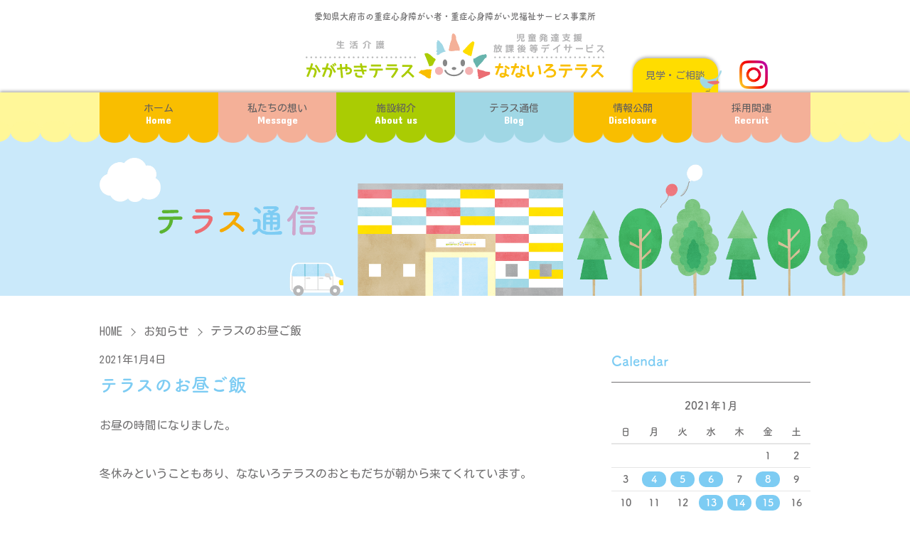

--- FILE ---
content_type: text/html; charset=UTF-8
request_url: https://www.nkterasu.com/2021/01/04/%E3%83%86%E3%83%A9%E3%82%B9%E3%81%AE%E3%81%8A%E6%98%BC%E3%81%94%E9%A3%AF-20/
body_size: 10013
content:
<!DOCTYPE html>
<html lang="jp">

<head prefix="og: http://ogp.me/ns# fb: http://ogp.me/ns/fb# article: http://ogp.me/ns/article#">
  <meta charset="UTF-8">
  <meta name="viewport" content="width=device-width, initial-scale=1.0">
  <meta http-equiv="X-UA-Compatible" content="ie=edge">
  <meta name="format-detection" content="telephone=no">
  <!-- Google tag (gtag.js) -->
  <script async src="https://www.googletagmanager.com/gtag/js?id=G-56P6LP66NZ"></script>
  <script>
    window.dataLayer = window.dataLayer || [];

    function gtag() {
      dataLayer.push(arguments);
    }
    gtag('js', new Date());

    gtag('config', 'G-56P6LP66NZ');
  </script>
  <link rel="icon" href="https://www.nkterasu.com/favicon.ico">
  <link rel="apple-touch-icon" href="https://www.nkterasu.com/favicon.ico">

  <!-- adobe fonts -->
  <script>
    (function(d) {
      var config = {
          kitId: 'fcy6rmp',
          scriptTimeout: 3000,
          async: true
        },
        h = d.documentElement,
        t = setTimeout(function() {
          h.className = h.className.replace(/\bwf-loading\b/g, "") + " wf-inactive";
        }, config.scriptTimeout),
        tk = d.createElement("script"),
        f = false,
        s = d.getElementsByTagName("script")[0],
        a;
      h.className += " wf-loading";
      tk.src = 'https://use.typekit.net/' + config.kitId + '.js';
      tk.async = true;
      tk.onload = tk.onreadystatechange = function() {
        a = this.readyState;
        if (f || a && a != "complete" && a != "loaded") return;
        f = true;
        clearTimeout(t);
        try {
          Typekit.load(config)
        } catch (e) {}
      };
      s.parentNode.insertBefore(tk, s)
    })(document);
  </script>

  <title>テラスのお昼ご飯 | かがやきテラス・なないろテラス</title>
	<style>img:is([sizes="auto" i], [sizes^="auto," i]) { contain-intrinsic-size: 3000px 1500px }</style>
	
		<!-- All in One SEO 4.8.5 - aioseo.com -->
	<meta name="robots" content="max-image-preview:large" />
	<meta name="author" content="nkterasu01"/>
	<link rel="canonical" href="https://www.nkterasu.com/2021/01/04/%e3%83%86%e3%83%a9%e3%82%b9%e3%81%ae%e3%81%8a%e6%98%bc%e3%81%94%e9%a3%af-20/" />
	<meta name="generator" content="All in One SEO (AIOSEO) 4.8.5" />
		<meta property="og:locale" content="ja_JP" />
		<meta property="og:site_name" content="かがやきテラス・なないろテラス | 愛知県大府市にある、重症心身障がい者（重心・重身）のための生活介護施設「かがやきテラス」と、重症心身障がい児のための放課後デイサービス「なないろテラス」。生活支援員と児童指導員、機能訓練士による集団活動・個別活動のサポートのほか、医療ケアが必要な障がい者・障がい児のため看護師も対応。大府市・東海市・知多市・東浦町を中心に展開しています。" />
		<meta property="og:type" content="article" />
		<meta property="og:title" content="テラスのお昼ご飯 | かがやきテラス・なないろテラス" />
		<meta property="og:url" content="https://www.nkterasu.com/2021/01/04/%e3%83%86%e3%83%a9%e3%82%b9%e3%81%ae%e3%81%8a%e6%98%bc%e3%81%94%e9%a3%af-20/" />
		<meta property="article:published_time" content="2021-01-04T06:38:26+00:00" />
		<meta property="article:modified_time" content="2021-01-04T06:38:26+00:00" />
		<meta name="twitter:card" content="summary" />
		<meta name="twitter:title" content="テラスのお昼ご飯 | かがやきテラス・なないろテラス" />
		<script type="application/ld+json" class="aioseo-schema">
			{"@context":"https:\/\/schema.org","@graph":[{"@type":"Article","@id":"https:\/\/www.nkterasu.com\/2021\/01\/04\/%e3%83%86%e3%83%a9%e3%82%b9%e3%81%ae%e3%81%8a%e6%98%bc%e3%81%94%e9%a3%af-20\/#article","name":"\u30c6\u30e9\u30b9\u306e\u304a\u663c\u3054\u98ef | \u304b\u304c\u3084\u304d\u30c6\u30e9\u30b9\u30fb\u306a\u306a\u3044\u308d\u30c6\u30e9\u30b9","headline":"\u30c6\u30e9\u30b9\u306e\u304a\u663c\u3054\u98ef","author":{"@id":"https:\/\/www.nkterasu.com\/author\/nkterasu01\/#author"},"publisher":{"@id":"https:\/\/www.nkterasu.com\/#organization"},"image":{"@type":"ImageObject","url":"https:\/\/nkterasu.com\/wps\/wp-content\/uploads\/2021\/01\/DSC_2182.jpg","@id":"https:\/\/www.nkterasu.com\/2021\/01\/04\/%e3%83%86%e3%83%a9%e3%82%b9%e3%81%ae%e3%81%8a%e6%98%bc%e3%81%94%e9%a3%af-20\/#articleImage","width":841,"height":473},"datePublished":"2021-01-04T15:38:26+09:00","dateModified":"2021-01-04T15:38:26+09:00","inLanguage":"ja","mainEntityOfPage":{"@id":"https:\/\/www.nkterasu.com\/2021\/01\/04\/%e3%83%86%e3%83%a9%e3%82%b9%e3%81%ae%e3%81%8a%e6%98%bc%e3%81%94%e9%a3%af-20\/#webpage"},"isPartOf":{"@id":"https:\/\/www.nkterasu.com\/2021\/01\/04\/%e3%83%86%e3%83%a9%e3%82%b9%e3%81%ae%e3%81%8a%e6%98%bc%e3%81%94%e9%a3%af-20\/#webpage"},"articleSection":"\u304a\u77e5\u3089\u305b"},{"@type":"BreadcrumbList","@id":"https:\/\/www.nkterasu.com\/2021\/01\/04\/%e3%83%86%e3%83%a9%e3%82%b9%e3%81%ae%e3%81%8a%e6%98%bc%e3%81%94%e9%a3%af-20\/#breadcrumblist","itemListElement":[{"@type":"ListItem","@id":"https:\/\/www.nkterasu.com#listItem","position":1,"name":"\u30db\u30fc\u30e0","item":"https:\/\/www.nkterasu.com","nextItem":{"@type":"ListItem","@id":"https:\/\/www.nkterasu.com\/category\/info\/#listItem","name":"\u304a\u77e5\u3089\u305b"}},{"@type":"ListItem","@id":"https:\/\/www.nkterasu.com\/category\/info\/#listItem","position":2,"name":"\u304a\u77e5\u3089\u305b","item":"https:\/\/www.nkterasu.com\/category\/info\/","nextItem":{"@type":"ListItem","@id":"https:\/\/www.nkterasu.com\/2021\/01\/04\/%e3%83%86%e3%83%a9%e3%82%b9%e3%81%ae%e3%81%8a%e6%98%bc%e3%81%94%e9%a3%af-20\/#listItem","name":"\u30c6\u30e9\u30b9\u306e\u304a\u663c\u3054\u98ef"},"previousItem":{"@type":"ListItem","@id":"https:\/\/www.nkterasu.com#listItem","name":"\u30db\u30fc\u30e0"}},{"@type":"ListItem","@id":"https:\/\/www.nkterasu.com\/2021\/01\/04\/%e3%83%86%e3%83%a9%e3%82%b9%e3%81%ae%e3%81%8a%e6%98%bc%e3%81%94%e9%a3%af-20\/#listItem","position":3,"name":"\u30c6\u30e9\u30b9\u306e\u304a\u663c\u3054\u98ef","previousItem":{"@type":"ListItem","@id":"https:\/\/www.nkterasu.com\/category\/info\/#listItem","name":"\u304a\u77e5\u3089\u305b"}}]},{"@type":"Organization","@id":"https:\/\/www.nkterasu.com\/#organization","name":"\u304b\u304c\u3084\u304d\u30c6\u30e9\u30b9\u30fb\u306a\u306a\u3044\u308d\u30c6\u30e9\u30b9","description":"\u611b\u77e5\u770c\u5927\u5e9c\u5e02\u306b\u3042\u308b\u3001\u91cd\u75c7\u5fc3\u8eab\u969c\u304c\u3044\u8005\uff08\u91cd\u5fc3\u30fb\u91cd\u8eab\uff09\u306e\u305f\u3081\u306e\u751f\u6d3b\u4ecb\u8b77\u65bd\u8a2d\u300c\u304b\u304c\u3084\u304d\u30c6\u30e9\u30b9\u300d\u3068\u3001\u91cd\u75c7\u5fc3\u8eab\u969c\u304c\u3044\u5150\u306e\u305f\u3081\u306e\u653e\u8ab2\u5f8c\u30c7\u30a4\u30b5\u30fc\u30d3\u30b9\u300c\u306a\u306a\u3044\u308d\u30c6\u30e9\u30b9\u300d\u3002\u751f\u6d3b\u652f\u63f4\u54e1\u3068\u5150\u7ae5\u6307\u5c0e\u54e1\u3001\u6a5f\u80fd\u8a13\u7df4\u58eb\u306b\u3088\u308b\u96c6\u56e3\u6d3b\u52d5\u30fb\u500b\u5225\u6d3b\u52d5\u306e\u30b5\u30dd\u30fc\u30c8\u306e\u307b\u304b\u3001\u533b\u7642\u30b1\u30a2\u304c\u5fc5\u8981\u306a\u969c\u304c\u3044\u8005\u30fb\u969c\u304c\u3044\u5150\u306e\u305f\u3081\u770b\u8b77\u5e2b\u3082\u5bfe\u5fdc\u3002\u5927\u5e9c\u5e02\u30fb\u6771\u6d77\u5e02\u30fb\u77e5\u591a\u5e02\u30fb\u6771\u6d66\u753a\u3092\u4e2d\u5fc3\u306b\u5c55\u958b\u3057\u3066\u3044\u307e\u3059\u3002","url":"https:\/\/www.nkterasu.com\/"},{"@type":"Person","@id":"https:\/\/www.nkterasu.com\/author\/nkterasu01\/#author","url":"https:\/\/www.nkterasu.com\/author\/nkterasu01\/","name":"nkterasu01","image":{"@type":"ImageObject","@id":"https:\/\/www.nkterasu.com\/2021\/01\/04\/%e3%83%86%e3%83%a9%e3%82%b9%e3%81%ae%e3%81%8a%e6%98%bc%e3%81%94%e9%a3%af-20\/#authorImage","url":"https:\/\/secure.gravatar.com\/avatar\/478a8fae85e56570b8a48f32575355c43199cde75e1e64986fa96f237e9ff508?s=96&d=mm&r=g","width":96,"height":96,"caption":"nkterasu01"}},{"@type":"WebPage","@id":"https:\/\/www.nkterasu.com\/2021\/01\/04\/%e3%83%86%e3%83%a9%e3%82%b9%e3%81%ae%e3%81%8a%e6%98%bc%e3%81%94%e9%a3%af-20\/#webpage","url":"https:\/\/www.nkterasu.com\/2021\/01\/04\/%e3%83%86%e3%83%a9%e3%82%b9%e3%81%ae%e3%81%8a%e6%98%bc%e3%81%94%e9%a3%af-20\/","name":"\u30c6\u30e9\u30b9\u306e\u304a\u663c\u3054\u98ef | \u304b\u304c\u3084\u304d\u30c6\u30e9\u30b9\u30fb\u306a\u306a\u3044\u308d\u30c6\u30e9\u30b9","inLanguage":"ja","isPartOf":{"@id":"https:\/\/www.nkterasu.com\/#website"},"breadcrumb":{"@id":"https:\/\/www.nkterasu.com\/2021\/01\/04\/%e3%83%86%e3%83%a9%e3%82%b9%e3%81%ae%e3%81%8a%e6%98%bc%e3%81%94%e9%a3%af-20\/#breadcrumblist"},"author":{"@id":"https:\/\/www.nkterasu.com\/author\/nkterasu01\/#author"},"creator":{"@id":"https:\/\/www.nkterasu.com\/author\/nkterasu01\/#author"},"datePublished":"2021-01-04T15:38:26+09:00","dateModified":"2021-01-04T15:38:26+09:00"},{"@type":"WebSite","@id":"https:\/\/www.nkterasu.com\/#website","url":"https:\/\/www.nkterasu.com\/","name":"\u304b\u304c\u3084\u304d\u30c6\u30e9\u30b9\u30fb\u306a\u306a\u3044\u308d\u30c6\u30e9\u30b9","description":"\u611b\u77e5\u770c\u5927\u5e9c\u5e02\u306b\u3042\u308b\u3001\u91cd\u75c7\u5fc3\u8eab\u969c\u304c\u3044\u8005\uff08\u91cd\u5fc3\u30fb\u91cd\u8eab\uff09\u306e\u305f\u3081\u306e\u751f\u6d3b\u4ecb\u8b77\u65bd\u8a2d\u300c\u304b\u304c\u3084\u304d\u30c6\u30e9\u30b9\u300d\u3068\u3001\u91cd\u75c7\u5fc3\u8eab\u969c\u304c\u3044\u5150\u306e\u305f\u3081\u306e\u653e\u8ab2\u5f8c\u30c7\u30a4\u30b5\u30fc\u30d3\u30b9\u300c\u306a\u306a\u3044\u308d\u30c6\u30e9\u30b9\u300d\u3002\u751f\u6d3b\u652f\u63f4\u54e1\u3068\u5150\u7ae5\u6307\u5c0e\u54e1\u3001\u6a5f\u80fd\u8a13\u7df4\u58eb\u306b\u3088\u308b\u96c6\u56e3\u6d3b\u52d5\u30fb\u500b\u5225\u6d3b\u52d5\u306e\u30b5\u30dd\u30fc\u30c8\u306e\u307b\u304b\u3001\u533b\u7642\u30b1\u30a2\u304c\u5fc5\u8981\u306a\u969c\u304c\u3044\u8005\u30fb\u969c\u304c\u3044\u5150\u306e\u305f\u3081\u770b\u8b77\u5e2b\u3082\u5bfe\u5fdc\u3002\u5927\u5e9c\u5e02\u30fb\u6771\u6d77\u5e02\u30fb\u77e5\u591a\u5e02\u30fb\u6771\u6d66\u753a\u3092\u4e2d\u5fc3\u306b\u5c55\u958b\u3057\u3066\u3044\u307e\u3059\u3002","inLanguage":"ja","publisher":{"@id":"https:\/\/www.nkterasu.com\/#organization"}}]}
		</script>
		<!-- All in One SEO -->

<link rel='stylesheet' id='fump_style-css' href='https://nkterasu.com/wps/wp-content/themes/nkterasu/assets/css/app.css?ver=2025010822154' type='text/css' media='all' />
<link rel='stylesheet' id='style-css' href='https://nkterasu.com/wps/wp-content/themes/nkterasu/style.css?ver=2024122532615' type='text/css' media='all' />
<link rel='stylesheet' id='wp-block-library-css' href='https://nkterasu.com/wps/wp-includes/css/dist/block-library/style.min.css?ver=6.8.3' type='text/css' media='all' />
<style id='classic-theme-styles-inline-css' type='text/css'>
/*! This file is auto-generated */
.wp-block-button__link{color:#fff;background-color:#32373c;border-radius:9999px;box-shadow:none;text-decoration:none;padding:calc(.667em + 2px) calc(1.333em + 2px);font-size:1.125em}.wp-block-file__button{background:#32373c;color:#fff;text-decoration:none}
</style>
<style id='global-styles-inline-css' type='text/css'>
:root{--wp--preset--aspect-ratio--square: 1;--wp--preset--aspect-ratio--4-3: 4/3;--wp--preset--aspect-ratio--3-4: 3/4;--wp--preset--aspect-ratio--3-2: 3/2;--wp--preset--aspect-ratio--2-3: 2/3;--wp--preset--aspect-ratio--16-9: 16/9;--wp--preset--aspect-ratio--9-16: 9/16;--wp--preset--color--black: #000000;--wp--preset--color--cyan-bluish-gray: #abb8c3;--wp--preset--color--white: #ffffff;--wp--preset--color--pale-pink: #f78da7;--wp--preset--color--vivid-red: #cf2e2e;--wp--preset--color--luminous-vivid-orange: #ff6900;--wp--preset--color--luminous-vivid-amber: #fcb900;--wp--preset--color--light-green-cyan: #7bdcb5;--wp--preset--color--vivid-green-cyan: #00d084;--wp--preset--color--pale-cyan-blue: #8ed1fc;--wp--preset--color--vivid-cyan-blue: #0693e3;--wp--preset--color--vivid-purple: #9b51e0;--wp--preset--gradient--vivid-cyan-blue-to-vivid-purple: linear-gradient(135deg,rgba(6,147,227,1) 0%,rgb(155,81,224) 100%);--wp--preset--gradient--light-green-cyan-to-vivid-green-cyan: linear-gradient(135deg,rgb(122,220,180) 0%,rgb(0,208,130) 100%);--wp--preset--gradient--luminous-vivid-amber-to-luminous-vivid-orange: linear-gradient(135deg,rgba(252,185,0,1) 0%,rgba(255,105,0,1) 100%);--wp--preset--gradient--luminous-vivid-orange-to-vivid-red: linear-gradient(135deg,rgba(255,105,0,1) 0%,rgb(207,46,46) 100%);--wp--preset--gradient--very-light-gray-to-cyan-bluish-gray: linear-gradient(135deg,rgb(238,238,238) 0%,rgb(169,184,195) 100%);--wp--preset--gradient--cool-to-warm-spectrum: linear-gradient(135deg,rgb(74,234,220) 0%,rgb(151,120,209) 20%,rgb(207,42,186) 40%,rgb(238,44,130) 60%,rgb(251,105,98) 80%,rgb(254,248,76) 100%);--wp--preset--gradient--blush-light-purple: linear-gradient(135deg,rgb(255,206,236) 0%,rgb(152,150,240) 100%);--wp--preset--gradient--blush-bordeaux: linear-gradient(135deg,rgb(254,205,165) 0%,rgb(254,45,45) 50%,rgb(107,0,62) 100%);--wp--preset--gradient--luminous-dusk: linear-gradient(135deg,rgb(255,203,112) 0%,rgb(199,81,192) 50%,rgb(65,88,208) 100%);--wp--preset--gradient--pale-ocean: linear-gradient(135deg,rgb(255,245,203) 0%,rgb(182,227,212) 50%,rgb(51,167,181) 100%);--wp--preset--gradient--electric-grass: linear-gradient(135deg,rgb(202,248,128) 0%,rgb(113,206,126) 100%);--wp--preset--gradient--midnight: linear-gradient(135deg,rgb(2,3,129) 0%,rgb(40,116,252) 100%);--wp--preset--font-size--small: 13px;--wp--preset--font-size--medium: 20px;--wp--preset--font-size--large: 36px;--wp--preset--font-size--x-large: 42px;--wp--preset--spacing--20: 0.44rem;--wp--preset--spacing--30: 0.67rem;--wp--preset--spacing--40: 1rem;--wp--preset--spacing--50: 1.5rem;--wp--preset--spacing--60: 2.25rem;--wp--preset--spacing--70: 3.38rem;--wp--preset--spacing--80: 5.06rem;--wp--preset--shadow--natural: 6px 6px 9px rgba(0, 0, 0, 0.2);--wp--preset--shadow--deep: 12px 12px 50px rgba(0, 0, 0, 0.4);--wp--preset--shadow--sharp: 6px 6px 0px rgba(0, 0, 0, 0.2);--wp--preset--shadow--outlined: 6px 6px 0px -3px rgba(255, 255, 255, 1), 6px 6px rgba(0, 0, 0, 1);--wp--preset--shadow--crisp: 6px 6px 0px rgba(0, 0, 0, 1);}:where(.is-layout-flex){gap: 0.5em;}:where(.is-layout-grid){gap: 0.5em;}body .is-layout-flex{display: flex;}.is-layout-flex{flex-wrap: wrap;align-items: center;}.is-layout-flex > :is(*, div){margin: 0;}body .is-layout-grid{display: grid;}.is-layout-grid > :is(*, div){margin: 0;}:where(.wp-block-columns.is-layout-flex){gap: 2em;}:where(.wp-block-columns.is-layout-grid){gap: 2em;}:where(.wp-block-post-template.is-layout-flex){gap: 1.25em;}:where(.wp-block-post-template.is-layout-grid){gap: 1.25em;}.has-black-color{color: var(--wp--preset--color--black) !important;}.has-cyan-bluish-gray-color{color: var(--wp--preset--color--cyan-bluish-gray) !important;}.has-white-color{color: var(--wp--preset--color--white) !important;}.has-pale-pink-color{color: var(--wp--preset--color--pale-pink) !important;}.has-vivid-red-color{color: var(--wp--preset--color--vivid-red) !important;}.has-luminous-vivid-orange-color{color: var(--wp--preset--color--luminous-vivid-orange) !important;}.has-luminous-vivid-amber-color{color: var(--wp--preset--color--luminous-vivid-amber) !important;}.has-light-green-cyan-color{color: var(--wp--preset--color--light-green-cyan) !important;}.has-vivid-green-cyan-color{color: var(--wp--preset--color--vivid-green-cyan) !important;}.has-pale-cyan-blue-color{color: var(--wp--preset--color--pale-cyan-blue) !important;}.has-vivid-cyan-blue-color{color: var(--wp--preset--color--vivid-cyan-blue) !important;}.has-vivid-purple-color{color: var(--wp--preset--color--vivid-purple) !important;}.has-black-background-color{background-color: var(--wp--preset--color--black) !important;}.has-cyan-bluish-gray-background-color{background-color: var(--wp--preset--color--cyan-bluish-gray) !important;}.has-white-background-color{background-color: var(--wp--preset--color--white) !important;}.has-pale-pink-background-color{background-color: var(--wp--preset--color--pale-pink) !important;}.has-vivid-red-background-color{background-color: var(--wp--preset--color--vivid-red) !important;}.has-luminous-vivid-orange-background-color{background-color: var(--wp--preset--color--luminous-vivid-orange) !important;}.has-luminous-vivid-amber-background-color{background-color: var(--wp--preset--color--luminous-vivid-amber) !important;}.has-light-green-cyan-background-color{background-color: var(--wp--preset--color--light-green-cyan) !important;}.has-vivid-green-cyan-background-color{background-color: var(--wp--preset--color--vivid-green-cyan) !important;}.has-pale-cyan-blue-background-color{background-color: var(--wp--preset--color--pale-cyan-blue) !important;}.has-vivid-cyan-blue-background-color{background-color: var(--wp--preset--color--vivid-cyan-blue) !important;}.has-vivid-purple-background-color{background-color: var(--wp--preset--color--vivid-purple) !important;}.has-black-border-color{border-color: var(--wp--preset--color--black) !important;}.has-cyan-bluish-gray-border-color{border-color: var(--wp--preset--color--cyan-bluish-gray) !important;}.has-white-border-color{border-color: var(--wp--preset--color--white) !important;}.has-pale-pink-border-color{border-color: var(--wp--preset--color--pale-pink) !important;}.has-vivid-red-border-color{border-color: var(--wp--preset--color--vivid-red) !important;}.has-luminous-vivid-orange-border-color{border-color: var(--wp--preset--color--luminous-vivid-orange) !important;}.has-luminous-vivid-amber-border-color{border-color: var(--wp--preset--color--luminous-vivid-amber) !important;}.has-light-green-cyan-border-color{border-color: var(--wp--preset--color--light-green-cyan) !important;}.has-vivid-green-cyan-border-color{border-color: var(--wp--preset--color--vivid-green-cyan) !important;}.has-pale-cyan-blue-border-color{border-color: var(--wp--preset--color--pale-cyan-blue) !important;}.has-vivid-cyan-blue-border-color{border-color: var(--wp--preset--color--vivid-cyan-blue) !important;}.has-vivid-purple-border-color{border-color: var(--wp--preset--color--vivid-purple) !important;}.has-vivid-cyan-blue-to-vivid-purple-gradient-background{background: var(--wp--preset--gradient--vivid-cyan-blue-to-vivid-purple) !important;}.has-light-green-cyan-to-vivid-green-cyan-gradient-background{background: var(--wp--preset--gradient--light-green-cyan-to-vivid-green-cyan) !important;}.has-luminous-vivid-amber-to-luminous-vivid-orange-gradient-background{background: var(--wp--preset--gradient--luminous-vivid-amber-to-luminous-vivid-orange) !important;}.has-luminous-vivid-orange-to-vivid-red-gradient-background{background: var(--wp--preset--gradient--luminous-vivid-orange-to-vivid-red) !important;}.has-very-light-gray-to-cyan-bluish-gray-gradient-background{background: var(--wp--preset--gradient--very-light-gray-to-cyan-bluish-gray) !important;}.has-cool-to-warm-spectrum-gradient-background{background: var(--wp--preset--gradient--cool-to-warm-spectrum) !important;}.has-blush-light-purple-gradient-background{background: var(--wp--preset--gradient--blush-light-purple) !important;}.has-blush-bordeaux-gradient-background{background: var(--wp--preset--gradient--blush-bordeaux) !important;}.has-luminous-dusk-gradient-background{background: var(--wp--preset--gradient--luminous-dusk) !important;}.has-pale-ocean-gradient-background{background: var(--wp--preset--gradient--pale-ocean) !important;}.has-electric-grass-gradient-background{background: var(--wp--preset--gradient--electric-grass) !important;}.has-midnight-gradient-background{background: var(--wp--preset--gradient--midnight) !important;}.has-small-font-size{font-size: var(--wp--preset--font-size--small) !important;}.has-medium-font-size{font-size: var(--wp--preset--font-size--medium) !important;}.has-large-font-size{font-size: var(--wp--preset--font-size--large) !important;}.has-x-large-font-size{font-size: var(--wp--preset--font-size--x-large) !important;}
:where(.wp-block-post-template.is-layout-flex){gap: 1.25em;}:where(.wp-block-post-template.is-layout-grid){gap: 1.25em;}
:where(.wp-block-columns.is-layout-flex){gap: 2em;}:where(.wp-block-columns.is-layout-grid){gap: 2em;}
:root :where(.wp-block-pullquote){font-size: 1.5em;line-height: 1.6;}
</style>
<!-- Favicon Rotator -->
<!-- End Favicon Rotator -->

<meta property="og:title" content="テラスのお昼ご飯" />
<meta property="og:description" content="お昼の時間になりました。 冬休みということもあり、なないろテラスのおともだちが朝から来てくれています。 なないろのAちゃんとK君のやわらか食メニューは… 鶏の唐揚げ甘酢あんかけ・煮物・ツナマヨ和え・お" />
<meta property="og:type" content="article" />
<meta property="og:url" content="https://www.nkterasu.com/2021/01/04/%e3%83%86%e3%83%a9%e3%82%b9%e3%81%ae%e3%81%8a%e6%98%bc%e3%81%94%e9%a3%af-20/" />
<meta property="og:image" content="https://nkterasu.com/wps/wp-content/themes/nkterasu/assets/img/defaultOgp.jpg" />
<meta property="og:site_name" content="かがやきテラス・なないろテラス" />
<meta name="twitter:card" content="summary_large_image" />
<meta name="twitter:site" content="Twitterアカウント名" />
<meta property="og:locale" content="ja_JP" />
</head>

<body>

  <header class="header">
    <div class="header_wrapper">
      <p class="header_subtitle">愛知県大府市の重症心身障がい者・重症心身障がい児福祉サービス事業所</p>
              <p class="siteTitle">
          <a href="https://www.nkterasu.com/">
            <img src="https://nkterasu.com/wps/wp-content/themes/nkterasu/assets/img/layout/header/logo.svg" alt="かがやきテラス・なないろテラス">
          </a>
        </p>
      
      <div class="header_instagram">
        <a href="https://www.instagram.com/nanairokagayakiterrace" target="_blank" rel="noreferrer">
          <img src="https://nkterasu.com/wps/wp-content/themes/nkterasu/assets/img/common/icon_instagram.png" alt="Instagramアカウントはこちら" width="40" height="40">
        </a>
      </div>

    </div><!--header_wrapper-->

    <!--PCメニュー-->
    <nav class="headerPcNav">
      <div class="headerPcNav_wrapper">
        <ul class="headerPcNavList">
          <li class="headerPcNavListItem home">
            <a href="https://www.nkterasu.com/">
              <span class="headerPcNavListItem_title">ホーム</span>
              <span class="headerPcNavListItem_subtitle">Home</span>
            </a>
          </li>
          <li class="headerPcNavListItem message">
            <a href="https://www.nkterasu.com/message">
              <span class="headerPcNavListItem_title">私たちの想い</span>
              <span class="headerPcNavListItem_subtitle">Message</span>
            </a>
          </li>
          <li class="headerPcNavListItem about">
            <a href="https://www.nkterasu.com/about">
              <span class="headerPcNavListItem_title">施設紹介</span>
              <span class="headerPcNavListItem_subtitle">About us</span>
            </a>
          </li>
          <li class="headerPcNavListItem blog">
            <a href="https://www.nkterasu.com/blog">
              <span class="headerPcNavListItem_title">テラス通信</span>
              <span class="headerPcNavListItem_subtitle">Blog</span>
            </a>
          </li>
          <li class="headerPcNavListItem disclosure">
            <a href="https://www.nkterasu.com/disclosure">
              <span class="headerPcNavListItem_title">情報公開</span>
              <span class="headerPcNavListItem_subtitle">Disclosure</span>
            </a>
          </li>
          <li class="headerPcNavListItem recruit">
            <a href="https://r4510.jp/meishokai/search/office-%8E%99%93%B6%94%AD%92B%8Ex%89%87%A5%95%FA%89%DB%8C%E3%93%99%83f%83C%83T%81%5B%83r%83X%20%82%C8%82%C8%82%A2%82%EB%83e%83%89%83X,%90%B6%8A%88%89%EE%8C%EC%20%82%A9%82%AA%82%E2%82%AB%83e%83%89%83X/1.html" target="_blank" rel="noreferrer">
              <span class="headerPcNavListItem_title">採用関連</span>
              <span class="headerPcNavListItem_subtitle">Recruit</span>
            </a>
          </li>
          <li class="headerPcNavListItemLabel contact">
            <a href="https://www.nkterasu.com/contact">
              <span class="headerPcNavListItemLabel_title">見学・ご相談</span>
            </a>
          </li>
        </ul>
      </div>
    </nav>

    <button id="menuToggle" class="toggleMenuBtn">
  <span class="toggleMenuBtn_line"></span>
  <span class="toggleMenuBtn_line"></span>
  <span class="toggleMenuBtn_line"></span>
  <span class="toggleMenuBtn_menu">Menu</span>
  <span class="toggleMenuBtn_close">Close</span>
</button>

  </header>
  <!--SPメニュー-->
  <nav class="headerSpNav">
    <div class="headerSpNav_outer">
      <div class="headerSpNav_inner">
        <ul class="headerSpNavList">
          <li class="headerSpNavListItem">
            <a href="https://www.nkterasu.com/">ホーム</a>
          </li>
          <li class="headerSpNavListItem">
            <a href="https://www.nkterasu.com/message">私たちの想い</a>
          </li>
          <li class="headerSpNavListItem">
            <a href="https://www.nkterasu.com/about">施設紹介</a>
          </li>
          <li class="headerSpNavListItem">
            <a href="https://www.nkterasu.com/blog">テラス通信</a>
          </li>
          <li class="headerSpNavListItem">
            <a href="https://www.nkterasu.com/disclosure">情報公開</a>
          </li>
          <li class="headerSpNavListItem">
            <a href="https://r4510.jp/meishokai/search/office-%8E%99%93%B6%94%AD%92B%8Ex%89%87%A5%95%FA%89%DB%8C%E3%93%99%83f%83C%83T%81%5B%83r%83X%20%82%C8%82%C8%82%A2%82%EB%83e%83%89%83X,%90%B6%8A%88%89%EE%8C%EC%20%82%A9%82%AA%82%E2%82%AB%83e%83%89%83X/1.html" target="_blank" rel="noreferrer">採用情報</a>
          </li>
          <li class="headerSpNavListItem">
            <a href="https://www.nkterasu.com/contact">見学・ご相談</a>
          </li>
          <li class="headerSpNavListItemChild">
            <p class="headerSpNavListItemChild_title">連携施設</p>
            <ul class="headerSpNavListItemChildList">
              <li class="headerSpNavListItemChildListItem"><a href="http://obu-aozora.com" target="_blank" rel="noopener">あおぞらファミリークリニック</a></li>
              <li class="headerSpNavListItemChildListItem"><a href="https://ahrc.co.jp/" target="_blank" rel="noopener">あおぞらファミリークリニック こども整形外科センター</a></li>
              <li class="headerSpNavListItemChildListItem"><a href="http://obu-aozora.com/services/home_nursing" target="_blank" rel="noopener">訪問看護ステーション 虹とり</a></li>
            </ul>
          </li>
        </ul>
        <div class="headerSpNav_bottom">
          <img class="headerSpNav_logo" src="https://nkterasu.com/wps/wp-content/themes/nkterasu/assets/img/layout/header/spNavLogo.svg" alt="イメージキャラクター にこまる">
          <a class="headerSpNav_instagram" href="https://www.instagram.com/nanairokagayakiterrace" target="_blank" rel="noreferrer">
            <img src="https://nkterasu.com/wps/wp-content/themes/nkterasu/assets/img/common/icon_instagram.png" alt="Instagramアカウントはこちら" width="40" height="40">
          </a>
        </div>
      </div>
    </div>
  </nav>
<main class="main">

  <header class="blogHeader">
    <div class="blogHeader_wrapper">
      <div class="blogHeaderImg">
        <a href="https://www.nkterasu.com/blog">
          <picture>
            <source srcset="https://nkterasu.com/wps/wp-content/themes/nkterasu/assets/img/blog/blogHeroSp.png" media="(max-width: 480px)" />
            <img src="https://nkterasu.com/wps/wp-content/themes/nkterasu/assets/img/blog/blogHeroPc.png" alt="テラス通信" />
          </picture>
        </a>
      </div>
    </div>
  </header>

  <div class="blogPage">
    <div class="blogPage_breadcrumb">
      <div class="breadcrumb">
  <ul class="breadcrumb_wrapper">
    <li><a href="https://www.nkterasu.com">HOME</a></li>
                  <li><a href="https://www.nkterasu.com/category/info/">お知らせ</a></li>
        <li>テラスのお昼ご飯</li>
            </ul>
</div>
    </div>
    <div class="blogPage_wrapper">
      <article class='blogEntryContainer'>

        
            <article id="400" class="blogEntry">
              <header class="blogEntryHeader">
                <span class="blogEntryHeader_date">
                  
  <span class="date_posted">
    <time class="published updated" datetime="2021-01-04T15:38:26+09:00">2021年1月4日</time>
  </span>                </span>
                <h2 class="blogEntryHeader_title">テラスのお昼ご飯</h2>
                              </header>
              <div class="blogEntryContent">
                <p>お昼の時間になりました。</p>
<p>冬休みということもあり、なないろテラスのおともだちが朝から来てくれています。</p>
<p>なないろのAちゃんとK君のやわらか食メニューは…</p>
<p><img fetchpriority="high" decoding="async" class="alignnone size-medium wp-image-401" src="https://nkterasu.com/wps/wp-content/uploads/2021/01/DSC_2182-300x169.jpg" alt="" width="300" height="169" /></p>
<p>鶏の唐揚げ甘酢あんかけ・煮物・ツナマヨ和え・お浸し・バナナのチョコシロップかけ</p>
<p><img decoding="async" class="alignnone size-medium wp-image-402" src="https://nkterasu.com/wps/wp-content/uploads/2021/01/DSC_2183-300x169.jpg" alt="" width="300" height="169" /></p>
<p>めぬけのバター醤油風味・クリームソース煮・麻婆茄子・洋ナシのシロップ煮</p>
<p>とてもいい匂いがしておいしそうでした。</p>
<p>&nbsp;</p>
              </div>
            </article>

          
          <nav class="navigation post-navigation" role="navigation">
            <ul class="postNav-links">
              <li class="nav-previous"><a href="https://www.nkterasu.com/2021/01/04/%e6%96%b0%e5%b9%b4%e6%98%8e%e3%81%91%e3%81%be%e3%81%97%e3%81%a6%e3%81%8a%e3%82%81%e3%81%a7%e3%81%a8%e3%81%86%e3%81%94%e3%81%96%e3%81%84%e3%81%be%e3%81%99%e3%80%82/" rel="prev">前のページへ</a></li>
              <li class="nav-next"><a href="https://www.nkterasu.com/2021/01/05/%e3%83%86%e3%83%a9%e3%82%b9%e3%81%ae%e3%81%8a%e6%98%bc%e3%81%94%e9%a3%af-21/" rel="next">次のページへ</a></li>
            </ul>
          </nav>

      </article><!--blogEntryContainer-->


        
<aside class="sidebar">
	<section id="calendar-2" class="widget widget_calendar"><h2 class="widget-title">Calendar</h2><div id="calendar_wrap" class="calendar_wrap"><table id="wp-calendar" class="wp-calendar-table">
	<caption>2021年1月</caption>
	<thead>
	<tr>
		<th scope="col" aria-label="日曜日">日</th>
		<th scope="col" aria-label="月曜日">月</th>
		<th scope="col" aria-label="火曜日">火</th>
		<th scope="col" aria-label="水曜日">水</th>
		<th scope="col" aria-label="木曜日">木</th>
		<th scope="col" aria-label="金曜日">金</th>
		<th scope="col" aria-label="土曜日">土</th>
	</tr>
	</thead>
	<tbody>
	<tr>
		<td colspan="5" class="pad">&nbsp;</td><td>1</td><td>2</td>
	</tr>
	<tr>
		<td>3</td><td><a href="https://www.nkterasu.com/2021/01/04/" aria-label="2021年1月4日 に投稿を公開">4</a></td><td><a href="https://www.nkterasu.com/2021/01/05/" aria-label="2021年1月5日 に投稿を公開">5</a></td><td><a href="https://www.nkterasu.com/2021/01/06/" aria-label="2021年1月6日 に投稿を公開">6</a></td><td>7</td><td><a href="https://www.nkterasu.com/2021/01/08/" aria-label="2021年1月8日 に投稿を公開">8</a></td><td>9</td>
	</tr>
	<tr>
		<td>10</td><td>11</td><td>12</td><td><a href="https://www.nkterasu.com/2021/01/13/" aria-label="2021年1月13日 に投稿を公開">13</a></td><td><a href="https://www.nkterasu.com/2021/01/14/" aria-label="2021年1月14日 に投稿を公開">14</a></td><td><a href="https://www.nkterasu.com/2021/01/15/" aria-label="2021年1月15日 に投稿を公開">15</a></td><td>16</td>
	</tr>
	<tr>
		<td>17</td><td><a href="https://www.nkterasu.com/2021/01/18/" aria-label="2021年1月18日 に投稿を公開">18</a></td><td><a href="https://www.nkterasu.com/2021/01/19/" aria-label="2021年1月19日 に投稿を公開">19</a></td><td><a href="https://www.nkterasu.com/2021/01/20/" aria-label="2021年1月20日 に投稿を公開">20</a></td><td><a href="https://www.nkterasu.com/2021/01/21/" aria-label="2021年1月21日 に投稿を公開">21</a></td><td><a href="https://www.nkterasu.com/2021/01/22/" aria-label="2021年1月22日 に投稿を公開">22</a></td><td>23</td>
	</tr>
	<tr>
		<td>24</td><td><a href="https://www.nkterasu.com/2021/01/25/" aria-label="2021年1月25日 に投稿を公開">25</a></td><td><a href="https://www.nkterasu.com/2021/01/26/" aria-label="2021年1月26日 に投稿を公開">26</a></td><td>27</td><td><a href="https://www.nkterasu.com/2021/01/28/" aria-label="2021年1月28日 に投稿を公開">28</a></td><td>29</td><td>30</td>
	</tr>
	<tr>
		<td>31</td>
		<td class="pad" colspan="6">&nbsp;</td>
	</tr>
	</tbody>
	</table><nav aria-label="前と次の月" class="wp-calendar-nav">
		<span class="wp-calendar-nav-prev"><a href="https://www.nkterasu.com/2020/12/">&laquo; 12月</a></span>
		<span class="pad">&nbsp;</span>
		<span class="wp-calendar-nav-next"><a href="https://www.nkterasu.com/2021/02/">2月 &raquo;</a></span>
	</nav></div></section>
		<section id="recent-posts-2" class="widget widget_recent_entries">
		<h2 class="widget-title">最近の投稿</h2>
		<ul>
											<li>
					<a href="https://www.nkterasu.com/2025/10/14/530%e9%81%8b%e5%8b%95%e8%a1%8c%e3%81%84%e3%81%be%e3%81%97%e3%81%9fo%e4%b8%bf/">530運動行いました(^o^)丿</a>
									</li>
											<li>
					<a href="https://www.nkterasu.com/2025/10/01/%e5%be%8c%e6%9c%9f%e4%bf%9d%e8%ad%b7%e8%80%85%e4%bc%9a%e9%96%8b%e5%82%ac%e2%96%bd/">後期保護者会開催(*^▽^*)</a>
									</li>
											<li>
					<a href="https://www.nkterasu.com/2025/09/30/%e3%81%aa%e3%81%aa%e3%81%84%e3%82%8d%e3%83%86%e3%83%a9%e3%82%b9%e5%88%a9%e7%94%a8%e6%99%82%e9%96%93%e6%8b%a1%e5%a4%a7/">なないろテラス利用時間拡大</a>
									</li>
											<li>
					<a href="https://www.nkterasu.com/2025/05/01/%e5%ad%a3%e7%af%80%e3%81%ae%e5%a4%89%e3%82%8f%e3%82%8a%e7%9b%ae%e3%82%92%e6%84%9f%e3%81%98%e3%81%aa%e3%81%8c%e3%82%89/">季節の変わり目を感じながら</a>
									</li>
											<li>
					<a href="https://www.nkterasu.com/2025/04/22/%e5%ac%89%e3%81%97%e3%81%84%e3%81%8a%e7%9f%a5%e3%82%89%e3%81%9b%e3%82%92%e3%81%b2%e3%81%a8%e3%81%a4/">嬉しいお知らせをひとつ</a>
									</li>
					</ul>

		</section><section id="categories-2" class="widget widget_categories"><h2 class="widget-title">カテゴリー</h2>
			<ul>
					<li class="cat-item cat-item-1"><a href="https://www.nkterasu.com/category/info/">お知らせ</a> (434)
</li>
	<li class="cat-item cat-item-4"><a href="https://www.nkterasu.com/category/terrace/">テラスの様子</a> (2)
</li>
	<li class="cat-item cat-item-3"><a href="https://www.nkterasu.com/category/activity/">活動カレンダー</a> (2)
</li>
			</ul>

			</section></aside>
    </div><!-- blog_wrapper -->
  </div><!-- blog -->
</main>

<div class="footerColorfulLine"></div>
<section class="sectionInfo">
	<div class="sectionInfo_inner">
		<div class="sectionInfo_upper">
			<a class="sectionInfo_logo" href="https://www.nkterasu.com/">
				<img src="https://nkterasu.com/wps/wp-content/themes/nkterasu/assets/img/layout/header/logo.svg" alt="かがやきテラス・なないろテラス" width="420" height="64">
			</a>
		</div>
		<div class="sectionInfo_lower">
			<div class="sectionInfo_info">
				<p class="sectionInfo_address">愛知県大府市吉田町半ノ木43番地</p>
				<a href="tel:070-4290-9591" class="sectionInfo_tel">
					<span class="sectionInfo_tag">TEL</span><span class="sectionInfo_number">070-4290-9591</span>
				</a>
				<a href="tel:0562-48-2880" class="sectionInfo_tel">
					<span class="sectionInfo_tag">TEL</span><span class="sectionInfo_number">0562-48-2880</span>
				</a>
				<p class="sectionInfo_tel">
					<span class="sectionInfo_tag">FAX</span><span class="sectionInfo_number">0562-38-7155</span>
				</p>
			</div>
			<div class="sectionInfo_nav">
				<ul class="sectionInfo_list">
					<li class="sectionInfo_item">
						<a class="sectionInfo_link" href="https://www.nkterasu.com/message">
							<span>私たちの想い</span>
						</a>
					</li>
					<li class="sectionInfo_item">
						<a class="sectionInfo_link" href="https://www.nkterasu.com/contact">
							<span>見学・ご相談</span>
						</a>
					</li>
					<li class="sectionInfo_item">
						<a class="sectionInfo_link" href="https://www.nkterasu.com/about">
							<span>施設紹介</span>
						</a>
					</li>
					<li class="sectionInfo_item">
						<a class="sectionInfo_link" href="https://www.nkterasu.com/disclosure">
							<span>情報公開</span>
						</a>
					</li>
					<li class="sectionInfo_item">
						<a class="sectionInfo_link" href="https://www.nkterasu.com/blog">
							<span>テラス通信</span>
						</a>
					</li>
					<li class="sectionInfo_item">
						<a class="sectionInfo_link" href="https://r4510.jp/meishokai/search/office-%8E%99%93%B6%94%AD%92B%8Ex%89%87%A5%95%FA%89%DB%8C%E3%93%99%83f%83C%83T%81%5B%83r%83X%20%82%C8%82%C8%82%A2%82%EB%83e%83%89%83X,%90%B6%8A%88%89%EE%8C%EC%20%82%A9%82%AA%82%E2%82%AB%83e%83%89%83X/1.html" target="_blank" rel="noreferrer">
							<span>採用関連</span>
						</a>
					</li>
					<li class="sectionInfo_item">
						<a class="sectionInfo_link" href="https://www.nkterasu.com/information">
							<span>おしらせ</span>
						</a>
					</li>
				</ul>

			</div>
			<div class="sectionInfo_instagram">
				<a href="https://www.instagram.com/nanairokagayakiterrace" target="_blank" rel="noreferrer">
					<img src="https://nkterasu.com/wps/wp-content/themes/nkterasu/assets/img/common/icon_instagram.png" alt="Instagramアカウントはこちら" width="40" height="40">
				</a>
			</div>
		</div>
	</div>
</section>


<footer class="footer">
  <div class="footerColorfulLine"></div>
  <div class="footer_wrapper">
    <a class="footerGroupLogo" href="https://obu-square.org/" target="_blank" rel="noopener">
      <img src="https://nkterasu.com/wps/wp-content/themes/nkterasu/assets/img/layout/footer/logo_oobu_b.svg" alt="" width="260" height="42">
    </a>
    <a class="footerGroupLogo" href="http://www.meishokai.or.jp" target="_blank" rel="noopener">
      <img src="https://nkterasu.com/wps/wp-content/themes/nkterasu/assets/img/layout/footer/groupLogo.svg" alt="医療法人社団 明照会" width="240" height="40">
    </a>

    <div class="footerPrivacy">
      <a href="https://www.nkterasu.com/privacy" class="footerPrivacy">サイトポリシー・プライバシーポリシー</a>
    </div>

  </div>

  <div class="copyright">
    <small class="copyright_txt">Copyright &copy; 2026 Meishokai. All Rights Reserved.</small>
  </div>
</footer>


<script type="speculationrules">
{"prefetch":[{"source":"document","where":{"and":[{"href_matches":"\/*"},{"not":{"href_matches":["\/wps\/wp-*.php","\/wps\/wp-admin\/*","\/wps\/wp-content\/uploads\/*","\/wps\/wp-content\/*","\/wps\/wp-content\/plugins\/*","\/wps\/wp-content\/themes\/nkterasu\/*","\/*\\?(.+)"]}},{"not":{"selector_matches":"a[rel~=\"nofollow\"]"}},{"not":{"selector_matches":".no-prefetch, .no-prefetch a"}}]},"eagerness":"conservative"}]}
</script>
<script type='text/javascript' src='https://nkterasu.com/wps/wp-content/themes/nkterasu/assets/js/main.min.js?ver=20200720132355' defer></script>
<script type="application/ld+json">{
    "@context": "http://schema.org",
    "@type": "BreadcrumbList",
    "itemListElement": [
        {
            "@type": "ListItem",
            "position": 0,
            "item": {
                "@id": "https://www.nkterasu.com",
                "name": "HOME"
            }
        },
        {
            "@type": "ListItem",
            "position": 1,
            "item": {
                "@id": "https://www.nkterasu.com/category/info/",
                "name": "お知らせ"
            }
        },
        {
            "@type": "ListItem",
            "position": 2,
            "item": {
                "@id": "https://www.nkterasu.com/2021/01/04/テラスのお昼ご飯-20/",
                "name": "テラスのお昼ご飯"
            }
        }
    ]
}</script><br />
<b>Warning</b>:  Trying to access array offset on value of type bool in <b>/home/xs511313/nkterasu.com/public_html/wps/wp-content/themes/nkterasu/json-ld/parts/blog.php</b> on line <b>14</b><br />
<script type="application/ld+json">{
    "@context": "http://schema.org",
    "@type": "BlogPosting",
    "headline": "テラスのお昼ご飯",
    "description": "お昼の時間になりました。 冬休みということもあり、なないろテラスのおともだちが朝から来てくれています。 なないろのAちゃんとK君のやわらか食メニューは… 鶏の唐揚げ甘酢あんかけ・煮物・ツナマヨ和え・お浸し・バナナのチョコ…",
    "image": {
        "@type": "ImageObject",
        "url": null
    },
    "author": {
        "@type": "Person",
        "name": "nkterasu01"
    },
    "datePublished": "2021-01-04",
    "dateModified": "2021-01-04",
    "publisher": {
        "@type": "Organization",
        "name": "会社名",
        "logo": {
            "@type": "ImageObject",
            "url": false
        }
    },
    "mainEntityOfPage": {
        "@type": "WebPage",
        "@id": "https://www.nkterasu.com/2021/01/04/%e3%83%86%e3%83%a9%e3%82%b9%e3%81%ae%e3%81%8a%e6%98%bc%e3%81%94%e9%a3%af-20/"
    }
}</script>
</body>

</html>


--- FILE ---
content_type: text/css
request_url: https://nkterasu.com/wps/wp-content/themes/nkterasu/style.css?ver=2024122532615
body_size: 4284
content:
/*
Theme Name: nkterasu
Author: Fump
Author URI: https://fump.tech
*/

@import url("https://fonts.googleapis.com/css2?family=Concert+One&family=Kosugi+Maru&display=swap");

h1,
h2,
h3,
h4 {
    font-family: fot-tsukuardgothic-std, sans-serif;
    font-weight: 700;
    line-height: 1.4;
}
p,
li,
th,
td,
dt,
dd,
.aboutContent,
.privacyContent,
.contactContent {
    font-family: "Kosugi Maru", sans-serif;
    font-weight: 400;
    color: #717071;
    font-size: 16px;
    line-height: 1.6;
}
main a:hover {
    opacity: 0.7;
}
.aboutContent h1,
.privacyContent h1,
.contactContent h1 {
    margin-bottom: 15px;
    text-align: center;
    font-size: 26px;
}
img {
    display: block;
    margin: 0 auto;
}
.siteTitle img {
    width: 420px;
}
.headerPcNavListItem_title {
    font-family: "Kosugi Maru", sans-serif;
    font-weight: 400;
    color: #605e5f;
}
.headerPcNavListItem a {
    padding: 15px 0 10px;
}
.headerPcNavListItem.home a::after,
.headerPcNavListItem.message a::after,
.headerPcNavListItem.about a::after,
.headerPcNavListItem.blog a::after {
    height: 30px;
}
.headerPcNav::after,
.headerPcNav::before {
    width: calc((100% - 1000px) / 2);
}
.headerPcNavListItem_subtitle {
    padding-top: 2px;
    font-family: "Concert One", cursive;
}
.frontPost_wrapper {
    max-width: 920px;
    min-height: 180px;
    padding: 0 20px;
}
.frontNewsItem_published {
    font-family: fot-tsukuardgothic-std, sans-serif;
    font-weight: 700;
}
.frontNewsItem_title {
    font-family: "Kosugi Maru", sans-serif;
    font-weight: 400;
}
.frontInfoAddress {
    margin: 20px 0;
    line-height: 1.2;
}
.frontAboutTitle h2,
.frontCareTitle h2,
.frontConnectedPlaceTitle h2,
.frontPickUpTitle h2 {
    font-size: 21px;
    line-height: 1.3;
}
.frontTour {
    margin: 40px 0 0;
}
.frontCare {
    padding: 30px 0;
}
.frontCare_wrapper {
    max-width: 940px;
}
.frontPickUpContentImg {
    margin: 0;
    margin-right: 14px;
}
.frontConnectedPlace_wrapper {
    max-width: 700px;
}
.frontConnectedPlaceTitle {
    margin: 0 0 20px;
}
.frontConnectedPlaceLink {
    font-family: fot-tsukuardgothic-std, sans-serif;
    font-weight: 700;
    line-height: 1.3;
}
.frontConnectedPlaceLink .ruby {
    position: relative;
}
.frontConnectedPlaceLink .rt {
    position: absolute;
    top: -7px;
    left: 2px;
    display: block;
    font-size: 7px;
    line-height: 1;
}
.frontPickUpContentInfo_title {
    font-family: "Kosugi Maru", sans-serif;
    font-weight: 400;
}
.footer {
    padding: 0;
}
.footerColorfulLine {
    margin-bottom: 25px;
}
.footerGroupLogo {
    margin: 0 auto 14px;
}
.footerPrivacy {
    font-family: "Kosugi Maru", sans-serif;
    font-weight: 400;
}
.copyright {
    padding: 12px 0 20px;
    font-size: 12px;
    font-family: fot-tsukuardgothic-std, sans-serif;
    font-weight: 700;
    line-height: 1.3;
}

/* message
---------------------------------------------------------------------------- */
.messagePageBottomContent {
    padding: 40px 20px 60px;
}
.messagePageBottomContent_img {
    margin-left: 0;
}
.messagePageBottomContent_txt p {
    font-size: 21px;
    line-height: 1.85;
    font-family: fot-tsukuardgothic-std, sans-serif;
    font-weight: 700;
    color: #717071;
}
.messagePageBottomContent_txt p:not(:first-child) {
    margin-top: 30px;
}

/* about
---------------------------------------------------------------------------- */
.aboutContent {
    margin: 0 auto;
    max-width: 800px;
}
.aboutContent---body1,
.aboutContent---body2 {
    display: -webkit-flex;
    display: -moz-flex;
    display: -ms-flex;
    display: -o-flex;
    display: flex;
    -ms-flex-wrap: wrap;
    -webkit-flex-wrap: wrap;
    flex-wrap: wrap;
    -webkit-box-pack: justify;
    -ms-flex-pack: justify;
    justify-content: space-between;
}
.aboutContent---item {
    display: -webkit-flex;
    display: -moz-flex;
    display: -ms-flex;
    display: -o-flex;
    display: flex;
    -webkit-box-orient: vertical;
    -webkit-box-direction: normal;
    -ms-flex-direction: column;
    flex-direction: column;
    width: 100%;
    /*
    min-height: 0%;
    vertical-align: bottom;
    */
}

.aboutContent---heading {
    padding-top: 20px;
    padding-bottom: 20px;
    letter-spacing: 0.1em;
    text-align: center;
}
.aboutContent---box {
    display: grid;
    grid-template-columns: 1fr 1fr;
    column-gap: 40px;
    border-bottom: 2px solid #dbdcdc;
}
.aboutContent---box:not(:first-of-type) {
    padding-top: 30px;
}
@media screen and (max-width: 768px) {
    .aboutContent---box {
        grid-template-columns: 1fr;
    }
}
.aboutContent---intro {
    width: 100%;
}

.aboutContent---photo {
    width: calc(50% - 40px);
}
.aboutContent---intro h2 {
    margin-bottom: 20px;
    padding: 10px 0;
    text-align: center;
    border-radius: 10px;
    background: #cccccc;
}
.aboutContent---intro h2 img {
    width: auto;
    height: 24px;
}
.aboutContent---intro.about---kagayaki h2 {
    background: #aacc03;
}
.aboutContent---intro.about---nanairo h2 {
    background: #f9be00;
}
.aboutContent---intro.about---jido h2 {
    background: #f49c89;
}
.aboutContent---intro .aboutContent---img img {
    width: 100%;
    height: auto;
    border-radius: 20px;
}
.aboutContent---item dl {
    padding: 10px 0;
    display: -ms-flexbox;
    display: -webkit-flex;
    display: flex;
    -ms-flex-wrap: wrap;
    -webkit-flex-wrap: wrap;
    flex-wrap: wrap;
    justify-content: space-between;
    border-bottom: 2px dotted #595757;
    flex: 1 0 auto;
}
.aboutContent---item dt {
    /*
    display: -ms-flexbox;
    display: -webkit-flex;
    display: flex;
    flex-direction: column;
    align-items: stretch;
    box-sizing: border-box;
    */
    width: 20%;
    font-family: fot-tsukuardgothic-std, sans-serif;
    font-weight: 700;
    color: #717071;
}
.aboutContent---item dd {
    /*
    display: -ms-flexbox;
    display: -webkit-flex;
    display: flex;
    flex-direction: column;
    align-items: stretch;
    box-sizing: border-box;
    */
    width: -webkit-calc(80% - 5px);
    width: calc(80% - 5px);
    font-family: fot-tsukuardgothic-std, sans-serif;
    font-weight: 700;
    color: #717071;
}
.aboutContent---item.about---schedule {
    margin: 30px 0;
    padding: 15px 15px 15px 30px;
    box-sizing: border-box;
    background: #fffbda url("assets/img/about/file-rings--pc.png") left center no-repeat;
    background-size: 20px auto;
}
.aboutContent---item.about---schedule.about---kagayaki h3,
.aboutContent---item.about---schedule.about---kagayaki td {
    color: #aacc03;
}
.aboutContent---item.about---schedule.about---nanairo h3,
.aboutContent---item.about---schedule.about---nanairo td {
    color: #f9be00;
}
.aboutContent---item.about---schedule.about---jido h3,
.aboutContent---item.about---schedule.about---jido td {
    color: #f49c89;
}
.aboutContent---item.about---schedule table {
    margin-top: 3px;
}
.aboutContent---item.about---schedule th {
    padding: 4px 10px 4px 0;
    width: 10%;
    text-align: left;
    white-space: nowrap;
    vertical-align: top;
    line-height: 1.1;
    font-family: fot-tsukuardgothic-std, sans-serif;
    font-weight: 700;
    color: #717071;
}
.aboutContent---item.about---schedule td {
    padding: 4px 0;
    width: 70%;
    vertical-align: top;
    line-height: 1.1;
    font-family: fot-tsukuardgothic-std, sans-serif;
    font-weight: 700;
    letter-spacing: -0.04em;
}
.aboutContent---photo h3 {
    padding: 5px 20px;
    color: #717071;
    background: #eeed00;
}
.aboutContent---photo {
    margin-bottom: 15px;
}
.aboutContent---photo img {
    width: 100%;
    height: auto;
}

/* blog
---------------------------------------------------------------------------- */
.blogEntry + .blogEntry {
    padding-top: 60px;
    border-top: 2px dashed #7dccf3;
}
.blogEntryHeader_date {
    margin-bottom: 15px;
}
.postNav-links li a {
    display: inline-block;
}
.widget_calendar caption {
    padding: 0 0 5px;
}
.widget_calendar #wp-calendar tbody td a {
    background: #7dccf3;
}
.widget_calendar caption,
.widget_calendar th,
.widget_calendar td {
    font-family: fot-tsukuardgothic-std, sans-serif;
    font-weight: 700;
    color: #717071;
}
.wp-calendar-nav {
    font-family: fot-tsukuardgothic-std, sans-serif;
    font-weight: 700;
    color: #717071;
    font-size: 14px;
}
.wp-calendar-nav:after {
    content: ".";
    display: block;
    height: 0px;
    clear: both;
    visibility: hidden;
}
.wp-calendar-nav a {
    color: #717071;
}
.wp-calendar-nav-prev {
    padding: 5px 0 0 20px;
    float: left;
}
.wp-calendar-nav-next {
    padding: 5px 20px 0 0;
    float: right;
}
.sidebar .widget + .widget {
    margin-top: 50px;
}
.widget_recent_entries ul li a {
    font-size: 15px;
    margin-bottom: 10px;
}
.sidebar {
    padding-bottom: 40px;
}
.sidebar .widget img {
    margin-left: 0;
    margin-right: 0;
    width: 40px;
    height: auto;
}

/* info
---------------------------------------------------------------------------- */
.informationPageContainer {
    padding: 40px 0;
}
.informationEntry_date {
    margin-bottom: 20px;
}
.informationEntry_title {
    margin-bottom: 20px;
}
.informationPageContainer .info-rss-icon {
    margin: 15px 0 0 auto;
    text-align: right;
    width: 40px;
}
.informationPageContainer .info-rss-icon img {
    width: 40px;
    height: auto;
}

/* privacy
---------------------------------------------------------------------------- */
.privacyContent {
    margin: 0 auto;
    padding: 10px 20px 0;
    max-width: 800px;
}
.privacyContent li {
    position: relative;
    margin-top: 8px;
    padding: 0 0 0 20px;
    text-align: justify;
    text-justify: inter-ideograph;
    -ms-text-justify: inter-ideograph;
}
.privacyContent li:first-child {
    margin-top: 30px;
}
.privacyContent li:before {
    background: #aacc03;
    border-radius: 20px;
    content: "";
    display: block;
    position: absolute;
    top: 5px;
    left: 1px;
    width: 14px;
    height: 14px;
}
.privacyContent .image-character {
    margin-top: 40px;
    text-align: center;
}
.privacyContent .image-character img {
    width: 180px;
    height: 86px;
}

/* contact
---------------------------------------------------------------------------- */
.contactContent {
    text-align: center;
}
.contactContent .contact---intro {
    padding: 35px 30px;
    background: url("assets/img/contact/intro-bg-pc.jpg") center;
    background-size: auto 100%;
}
.contact-tel a,
.contact-tel2 a {
    color: #707070;
    text-decoration: none;
}
.contact-tel a:hover {
    color: #707070;
    text-decoration: none;
}
.contact-tel {
    margin: 0 auto;
    display: table;
}
.contactContent .contact-tel {
    margin: 15px auto;
}
.phone-call {
    margin: 4px auto;
    text-decoration: none !important;
    display: block;
    text-align: left;
}
.phone-call .icon-tel {
    padding: 3px 8px;
    font-size: 18px;
    line-height: 1;
    color: #ffffff;
    display: inline-block;
    background: #707070;
    font-family: fot-tsukuardgothic-std, sans-serif;
    font-weight: 700;
    vertical-align: middle;
    border-radius: 4px;
}
.phone-number {
    margin: 0 0 3px 10px;
    font-size: 30px;
    line-height: 1;
    font-family: fot-tsukuardgothic-std, sans-serif;
    font-weight: 700;
    display: inline-block;
    vertical-align: middle;
}
.contact---flow {
    margin: 10px auto 0;
    padding: 30px 0;
    background: #eeed00;
}
.contact---flow .flow---inner {
    margin: 0 auto;
    padding: 0 20px;
    max-width: 800px;
}
.contact---flow .flow---inner section + section {
    margin-top: 40px;
}
.contact---flow .flow---inner h2 {
    position: relative;
    margin: 0 0 20px;
    padding: 0 30px;
    height: 30px;
    line-height: 30px;
    text-align: center;
    font-size: 16px;
    background: #5db6e7;
    color: #ffffff;
    box-sizing: border-box;
}
.contact---flow .flow---inner h2:before,
.contact---flow .flow---inner h2:after {
    position: absolute;
    content: "";
    width: 0px;
    height: 0px;
    z-index: 1;
}
.contact---flow .flow---inner h2:before {
    top: 0;
    left: 0;
    border-width: 15px 0px 15px 10px;
    border-color: transparent transparent transparent #eeed00;
    border-style: solid;
}
.contact---flow .flow---inner h2:after {
    top: 0;
    right: 0;
    border-width: 15px 10px 15px 0px;
    border-color: transparent #eeed00 transparent transparent;
    border-style: solid;
}

.contact---flow .flow---inner .flow---body1 {
    margin: 0 auto;
    display: table;
    width: 100%;
}
.contact---flow .flow---inner .flow---body1 .flow---cell--l,
.contact---flow .flow---inner .flow---body1 .flow---cell--r {
    width: 45%;
}
.contact---flow .flow---inner .flow---body1 .flow---cell--c {
    letter-spacing: -0.04em;
}
.contact---flow .flow---inner .flow---cell {
    display: table-cell;
    vertical-align: middle;
    font-family: fot-tsukuardgothic-std, sans-serif;
    font-weight: 700;
    box-sizing: border-box;
}
.contact---flow .flow---inner .flow---mb60 {
    margin-bottom: 60px;
}
.contact---flow .flow---inner .flow---cell-w {
    padding: 10px;
    background: #ffffff;
    font-family: fot-tsukuardgothic-std, sans-serif;
    font-weight: 700;
    line-height: 1.7;
}
.contact---flow .flow---inner .flow---body1 .flow---intro--body {
    padding: 5px 0;
    display: -ms-flexbox;
    display: -webkit-flex;
    display: flex;
    -ms-flex-wrap: wrap;
    -webkit-flex-wrap: wrap;
    flex-wrap: wrap;
    justify-content: space-between;
    align-items: center;
}
.contact---flow .flow---inner .flow---body1 .flow---intro--item1 {
    /*
    display: -ms-flexbox;
    display: -webkit-flex;
    display: flex;
    */
    flex-direction: column;
    width: 30%;
}
.contact---flow .flow---inner .flow---body1 .flow---intro--item2 {
    /*
    display: -ms-flexbox;
    display: -webkit-flex;
    display: flex;
    */
    flex-direction: column;
    width: -webkit-calc(70% - 5px);
    width: calc(70% - 5px);
}
.contact---flow .flow---inner .flow---body1 .flow---cell h3 {
    margin-bottom: 5px;
    text-align: left;
    font-size: 17px;
    line-height: 1.2;
}
.contact---flow .flow---inner .flow---body1 .flow---intro--item2 p {
    font-size: 14px;
    line-height: 1.6;
    text-align: left;
}
.contact-tel2 {
    margin-bottom: 5px;
}
.contact-tel2 .phone-call {
    margin: 0;
}
.contact---flow .flow---inner .flow---body1 .flow---intro--item2 .phone-number {
    margin: 0;
    font-size: 26px;
    line-height: 1.2;
}
.contact---flow .flow---inner .flow---body2 {
    display: -ms-flexbox;
    display: -webkit-flex;
    display: flex;
    -ms-flex-wrap: wrap;
    -webkit-flex-wrap: wrap;
    flex-wrap: wrap;
    justify-content: space-between;
}
.contact---flow .flow---inner .flow---body2 .flow---item {
    display: -ms-flexbox;
    display: -webkit-flex;
    display: flex;
    flex-direction: column;
    width: -webkit-calc(50% - 20px);
    width: calc(50% - 20px);
    box-sizing: border-box;
}
.contact---flow .blue-maru {
    color: #5db6e7;
}
.flow---intro--icon1,
.flow---intro--icon2 {
    margin: 0 auto;
    width: 66px;
    height: auto;
}
.contact---flow .flow---inner .flow---arrow-s {
    position: relative;
    margin-bottom: 60px;
}
.contact---flow .flow---inner .flow---arrow-su {
    position: relative;
    margin-top: 60px;
}
.contact---flow .flow---inner .flow---arrow-su:before,
.contact---flow .flow---inner .flow---arrow-s:after {
    position: absolute;
    content: "";
    width: 34px;
    height: 34px;
    z-index: 1;
    margin-left: -17px;
    left: 50%;
    background: url("assets/img/contact/arrow-s.png") no-repeat;
    background-size: 34px 34px;
}
.contact---flow .flow---inner .flow---arrow-su:before {
    top: -47px;
}
.contact---flow .flow---inner .flow---arrow-s:after {
    bottom: -47px;
}
.contact---flow .flow---inner .flow---arrow-l {
    margin: 13px 0;
    background: url("assets/img/contact/arrow-l.png") no-repeat bottom center;
    background-size: 34px auto;
}

/* responsive
---------------------------------------------------------------------------- */
@media screen and (min-width: 1000px) {
    .aboutContent {
        padding: 0 0 35px;
    }
    .privacyContent {
        padding: 35px 20px;
    }
}
@media screen and (max-width: 999px) {
    .aboutContent {
        padding: 0 20px 10px;
    }
    .informationPageContainer {
        padding: 10px 20px 30px 20px;
    }
    .privacyContent {
        padding: 0 20px 30px;
    }
}

@media screen and (min-width: 768px) {
    .informationPageContainer,
    .contactContent {
        margin-bottom: 20px;
    }
    .aboutContent---photo h3 {
        border-top-left-radius: 20px;
        border-top-right-radius: 20px;
    }
    .aboutContent---photo img {
        border-bottom-left-radius: 20px;
        border-bottom-right-radius: 20px;
    }
    .flow---intro--title-sp {
        display: none;
    }
}
@media screen and (max-width: 767px) {
    .frontPickUpContentImg {
        margin: 0 auto 20px;
    }
    .frontInfo {
        padding: 25px 0;
    }
    .informationPageContainer,
    .contactContent {
        margin-bottom: 15px;
    }
    .aboutContent {
        padding: 0 0 10px;
    }
    .aboutContent---body1 {
        padding: 0 20px;
    }
    .aboutContent---intro,
    .aboutContent---item {
        width: 100%;
    }
    .aboutContent---photo {
        margin-bottom: 10px;
        width: 100%;
    }
    .aboutContent---photo h3 {
        text-align: center;
    }
    .aboutContent---item.about---schedule {
        padding: 15px 10px 15px 25px;
        background: #fffbda url("assets/img/about/file-rings--sp.png") left center no-repeat;
        background-size: 20px auto;
    }
    .aboutContent---item.about---schedule.about---nanairo {
        background: #fffbda url("assets/img/about/file-rings--sp2.png") left center no-repeat;
        background-size: 20px auto;
    }
    .flow---intro--title-pc {
        display: none;
    }
    .contact---flow .flow---inner .flow---body1 .flow---intro--item1,
    .contact---flow .flow---inner .flow---body1 .flow---intro--item2 {
        width: 100%;
    }
    .contact-tel2 {
        margin: 5px 0;
    }
    .contact---flow .flow---inner .flow---body1 .flow---cell h3 {
        text-align: center;
    }
    .contact---flow .flow---inner .flow---body1 .flow---intro--item2 p {
        text-align: center;
    }
    .contact---flow .flow---inner .flow---body1 .flow---intro--item2 .phone-call {
        text-align: center;
    }
    .contact---flow .flow---inner .flow---body1 .flow---intro--item2 .phone-number {
        font-size: 22px;
    }
}
@media screen and (min-width: 481px) {
    .hidden-pc {
        display: none;
    }
    .phone-call {
        pointer-events: none;
    }
    .frontPostBgdeco {
        left: 50%;
        margin-left: -300px;
    }
    .frontCareItem.first {
        width: calc(100% / 5 - 11px);
        margin: 0 0 28px;
    }
}
@media screen and (max-width: 480px) {
    p,
    li,
    th,
    td,
    dt,
    dd,
    .aboutContent,
    .privacyContent,
    .contactContent {
        font-size: 14px;
        line-height: 1.4;
    }
    .hidden-sp {
        display: none;
    }
    .siteTitle img {
        width: 100%;
    }
    .frontPost {
        padding: 15px 0 10px;
    }
    .frontPost_wrapper {
        min-height: 280px;
    }
    .frontNews {
        margin: 0 0 30px 116px;
    }
    .frontInfoAddress {
        font-size: 16px;
        margin: 18px 0;
    }
    .frontPickUpContentInfo_txt {
        font-size: 14px;
    }
    .footerGroupLogo img {
        max-width: 200px;
    }
    .messagePageBottomContent {
        padding: 40px 20px;
    }
    .messagePageBottomContent_txt p {
        font-size: 16px;
    }
    .blogEntry {
        margin-bottom: 30px;
    }
    .blogEntry + .blogEntry {
        padding-top: 30px;
    }
    .blogEntryHeader_title,
    .informationEntry_title {
        font-size: 22px;
        margin-bottom: 20px;
    }
    .informationEntry_date {
        margin-bottom: 10px;
    }
    .widget-title {
        padding: 6px 8px;
        color: #ffffff;
        background: #7dccf3;
        border: none;
        border-radius: 6px;
    }
    .widget_recent_entries ul li a,
    .blogEntryContent p {
        font-size: 14px;
    }
    .sidebar .widget + .widget {
        margin-top: 30px;
    }
    .aboutContent h1,
    .privacyContent h1,
    .contactContent h1 {
        font-size: 22px;
    }
    .aboutContent---item h2 img {
        height: 20px;
    }
    .contactContent .contact---intro {
        padding: 15px 20px 20px;
        background: url("assets/img/contact/intro-bg-sp.jpg") center no-repeat;
        background-size: cover;
    }
    .contactContent .contact-tel {
        margin: 5px auto;
    }
    .phone-call .icon-tel {
        margin: 5px auto;
        font-size: 14px;
    }
    .phone-number {
        font-size: 24px;
    }
    .contact---flow {
        padding: 15px 0 30px 0;
    }
    .contact---flow .flow---inner .flow---body1 .flow---cell--l,
    .contact---flow .flow---inner .flow---body1 .flow---cell--r {
        width: 42%;
    }
    .contact---flow .flow---inner .flow---body1 .flow---intro--body {
        padding: 0;
    }
    .flow---intro--icon1 {
        width: 52px;
    }
    .flow---intro--icon2 {
        width: 44px;
    }
    .contact---flow .flow---inner .flow---body1 .flow---cell h3 {
        font-size: 14px;
    }
    .contact---flow .flow---inner .flow---body1 .flow---intro--item2 p {
        font-size: 12px;
    }
    .contact---flow .flow---inner .flow---body1 .flow---intro--item2 .phone-call {
        margin: 8px auto 0;
        padding: 3px;
        border-radius: 3px;
        background: #707070;
    }
    .contact---flow .flow---inner .flow---body1 .flow---intro--item2 .phone-number {
        color: #ffffff;
        font-size: 14px;
    }
    .contact---flow .flow---inner .flow---body2 .flow---item {
        width: -webkit-calc(50% - 10px);
        width: calc(50% - 10px);
    }
    .privacyContent li:first-child {
        margin-top: 15px;
    }
    .privacyContent li:before {
        top: 3px;
        width: 12px;
        height: 12px;
    }
}
@media screen and (max-width: 320px) {
    .aboutContent---body1 {
        padding: 0 10px;
    }
    .hidden-sp-xs {
        display: none;
    }
}
.blogEntryContent img {
    width: auto;
}
